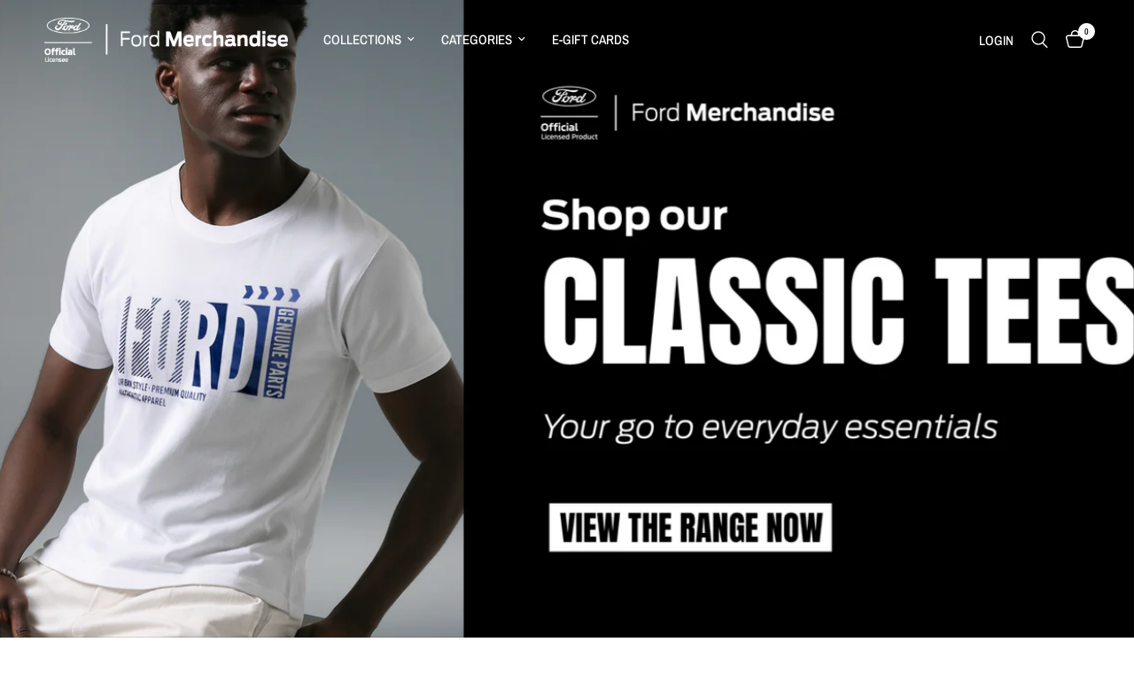

--- FILE ---
content_type: text/css
request_url: https://fordmerchandise.com.au/cdn/shop/t/3/assets/gallery.css?v=22040221524436157771767751019
body_size: 325
content:
.view-products span{transition:all .25s cubic-bezier(.104,.204,.492,1)}.gallery__inner{display:grid;grid-gap:0}@media only screen and (min-width: 768px){.gallery__inner{grid-template-columns:repeat(var(--gallery-columns),1fr)}}.gallery-spacing--none .gallery__inner{grid-gap:0px;margin:0 auto}.gallery-spacing--small .gallery__inner{grid-gap:3px;margin:3px auto}.gallery-spacing--medium .gallery__inner{grid-gap:10px;margin:10px auto}.gallery-spacing--large .gallery__inner{grid-gap:30px;margin:30px auto}.gallery__item figure{position:relative;width:100%;overflow:hidden;height:0;background:var(--color-accent);padding-bottom:var(--ratio-percent)}.gallery__item figure.aspect-ratio--portrait{padding-bottom:125%}.gallery__item figure.aspect-ratio--square{padding-bottom:100%}.gallery__item figure.aspect-ratio--landscape{padding-bottom:75%}.gallery__item figure>svg{padding:50px;fill:var(--bg-body, #fff);opacity:.5}.gallery__item figure img,.gallery__item figure>svg{position:absolute;top:0;left:0;width:100%;height:100%;z-index:10;object-fit:cover}.gallery__item figure:after{content:"";position:absolute;bottom:0;left:0;width:100%;height:100%;z-index:11;background:rgba(var(--overlay-color-rgb),var(--overlay-opacity))}.gallery__item-content{position:absolute;top:0;left:0;width:100%;height:100%;z-index:20;padding:30px;color:#fff;display:flex}@media only screen and (min-width: 1068px){.gallery__item-content{padding:45px}}@media only screen and (min-width: 1440px){.gallery__item-content{padding:60px}}.gallery__item-content.content-top-left{justify-content:flex-start;align-items:flex-start}.gallery__item-content.content-top-center{justify-content:center;align-items:flex-start}.gallery__item-content.content-top-right{justify-content:flex-end;align-items:flex-start}.gallery__item-content.content-middle-left{justify-content:flex-start;align-items:center}.gallery__item-content.content-middle-center{justify-content:center;align-items:center}.gallery__item-content.content-middle-right{justify-content:flex-end;align-items:center}.gallery__item-content.content-bottom-left{justify-content:flex-start;align-items:flex-end}.gallery__item-content.content-bottom-center{justify-content:center;align-items:flex-end}.gallery__item-content.content-bottom-right{justify-content:flex-end;align-items:flex-end}.gallery__item-content h4{color:inherit;margin-bottom:8px}.gallery__item-content h4+.button{margin-top:20px}.gallery__item-content p{margin-bottom:30px}.gallery__item-content p.subheading{font-size:.75rem;margin-bottom:15px}@media only screen and (min-width: 768px){.gallery__item-content>div{max-width:90%}}.gallery__item-content>div>*:last-child{margin-bottom:0}.gallery__item-content .button,.gallery__item-content .text-button{position:relative;z-index:22}.gallery__item-content-link{position:absolute;top:0;left:0;width:100%;height:100%;z-index:21}@media only screen and (max-width: 767px){.gallery.swipe-on-mobile .gallery__inner{grid-auto-flow:column;grid-auto-columns:minmax(calc(90vw - 15px),1fr);overflow-x:auto;grid-template-columns:repeat(auto-fill,minmax(calc(90vw - 15px),1fr));scroll-snap-type:x mandatory;scrollbar-width:none}.gallery.swipe-on-mobile .gallery__inner::-webkit-scrollbar{display:none}.gallery.swipe-on-mobile .gallery__inner .gallery__item{scroll-snap-align:center;scroll-snap-stop:always}.row:not(.full-width-row-full) .gallery.swipe-on-mobile .gallery__inner{margin:0 -15px;width:calc(100% + 30px)}}.view-products{background:var(--bg-body, #fff);border-radius:19px;height:38px;display:flex;position:absolute;bottom:5px;right:5px;z-index:30;cursor:pointer}@media only screen and (min-width: 1068px){.view-products{bottom:30px;right:30px}}.view-products>svg{width:38px;height:38px;padding:11px}.view-products span{max-width:0;overflow:hidden;line-height:38px;font-size:.6875rem;font-weight:400;padding-right:0;white-space:nowrap;color:var(--color-body);font-weight:var(--font-body-medium-weight, 500);text-transform:uppercase}.view-products:hover svg,.view-products:focus svg{stroke:var(--color-body);transform:translate(2px)}.view-products:hover span,.view-products:focus span{max-width:114px;padding-right:14px}[dir=rtl] .view-products:hover span,[dir=rtl] .view-products:focus span{padding-left:14px}
/*# sourceMappingURL=/cdn/shop/t/3/assets/gallery.css.map?v=22040221524436157771767751019 */
